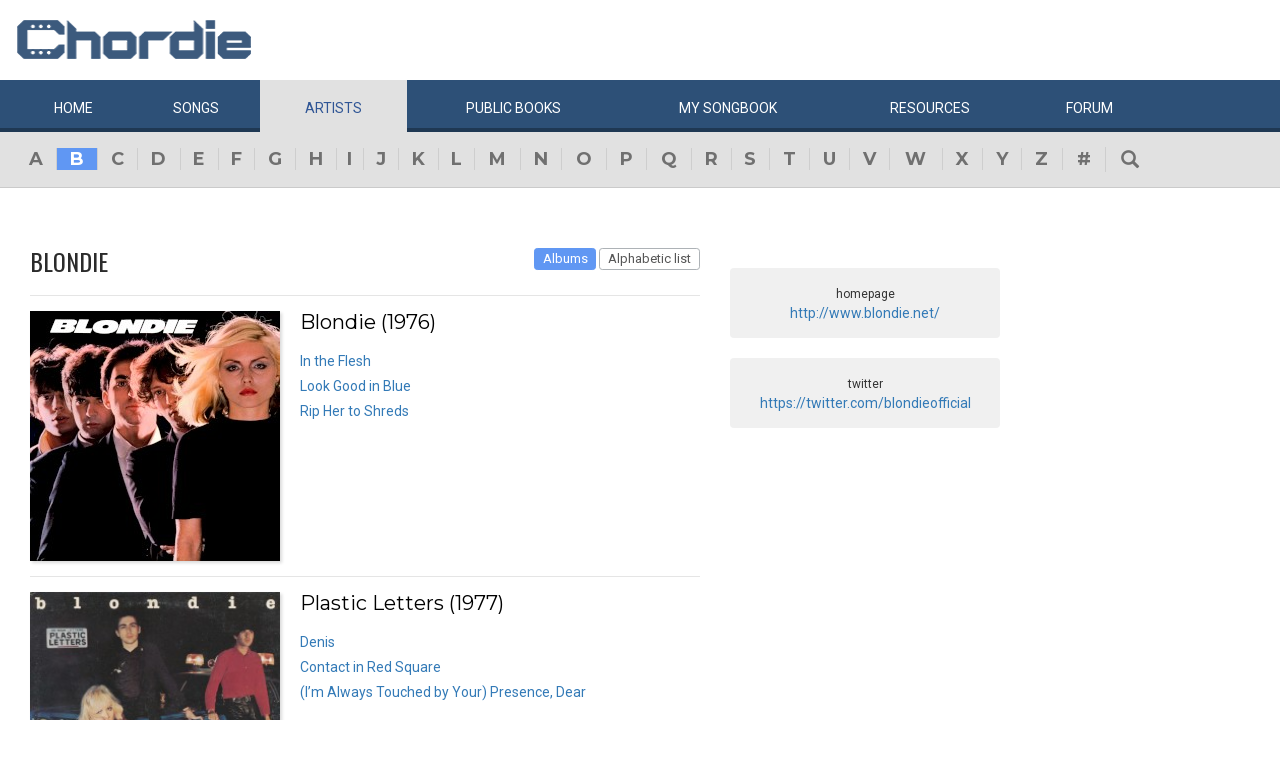

--- FILE ---
content_type: text/html; charset=UTF-8
request_url: https://www.chordie.com/song.php/songartist/Blondie/index.html
body_size: 7647
content:
<!DOCTYPE html>
<html lang="en">
  <head>
	<title>Blondie Guitar Chords, Guitar Tabs and Lyrics album from Chordie</title>
    <meta charset="utf-8">
    <meta http-equiv="X-UA-Compatible" content="IE=edge">
    <meta name="msvalidate.01" content="C7841A34694C799C40DE1047B032EFDF" />
    <meta name="viewport" content="width=device-width, initial-scale=1">
    <meta name="keywords" content="Blondie,, Guitar Chords, Guitar Tabs, Song Lyrics, Tab, Tabluature, Guitar, Tabulature, Tablauture, Tabs, Chord, Chords, Guitar, Song, Songs, Songbook, Lyric, Lyrics, Transpose, Chord Grids, Chord Diagram, Diagram, Free, Free Music, Music, Rock, Pop, Jazz, Dylan, Coldplay, Guitarist"/>
    <meta name="description" content="Blondie Guitar Chords, Guitar Tabs and Lyrics album from Chordie" />
    <meta name="author" content="www.chordie.com">
    <link rel="shortcut icon" href="/images/chordielogo.ico" type="image/x-icon">
	<link rel="icon" href="/images/chordielogo.ico" type="image/x-icon">
	<script type="text/javascript" src="//d3br342n551921.cloudfront.net/script.js"></script>
	<!-- CSS -->
	<!--<link href="/css/fonts.css" rel="stylesheet">-->
	<!--<link href="https://esolz.co.in/lab5/html/guitar/css/custom.css" rel="stylesheet">-->
	<!--  <link href="/css/developer.css" rel="stylesheet">-->
	<link href='https://fonts.googleapis.com/css?family=Roboto:400,300,100,500,700,900' rel='stylesheet' type='text/css'>
	<link href='https://fonts.googleapis.com/css?family=Oswald:400,300,700' rel='stylesheet' type='text/css'>
  <link href='https://fonts.googleapis.com/css?family=Montserrat:400,700' rel='stylesheet' type='text/css'> 
  
  <link href="/css/bootstrap.css" rel="stylesheet">
  <link href="/css/bootstrap-select.min.css" rel="stylesheet">
  <link href="/css/dd.css" rel="stylesheet">

  
   <!--<link href="/css/custom_060316c.css" rel="stylesheet">-->
	<link href="/css/custom_280818.css" rel="stylesheet">
		<!-- Quantcast Choice. Consent Manager Tag -->
<script type="text/javascript" async=true>
    var elem = document.createElement('script');
    elem.src = 'https://quantcast.mgr.consensu.org/cmp.js';
    elem.async = true;
    elem.type = "text/javascript";
    var scpt = document.getElementsByTagName('script')[0];
    scpt.parentNode.insertBefore(elem, scpt);
    (function() {
    var gdprAppliesGlobally = false;
    function addFrame() {
        if (!window.frames['__cmpLocator']) {
        if (document.body) {
            var body = document.body,
                iframe = document.createElement('iframe');
            iframe.style = 'display:none';
            iframe.name = '__cmpLocator';
            body.appendChild(iframe);
        } else {
            // In the case where this stub is located in the head,
            // this allows us to inject the iframe more quickly than
            // relying on DOMContentLoaded or other events.
            setTimeout(addFrame, 5);
        }
        }
    }
    addFrame();
    function cmpMsgHandler(event) {
        var msgIsString = typeof event.data === "string";
        var json;
        if(msgIsString) {
        json = event.data.indexOf("__cmpCall") != -1 ? JSON.parse(event.data) : {};
        } else {
        json = event.data;
        }
        if (json.__cmpCall) {
        var i = json.__cmpCall;
        window.__cmp(i.command, i.parameter, function(retValue, success) {
            var returnMsg = {"__cmpReturn": {
            "returnValue": retValue,
            "success": success,
            "callId": i.callId
            }};
            event.source.postMessage(msgIsString ?
            JSON.stringify(returnMsg) : returnMsg, '*');
        });
        }
    }
    window.__cmp = function (c) {
        var b = arguments;
        if (!b.length) {
        return __cmp.a;
        }
        else if (b[0] === 'ping') {
        b[2]({"gdprAppliesGlobally": gdprAppliesGlobally,
            "cmpLoaded": false}, true);
        } else if (c == '__cmp')
        return false;
        else {
        if (typeof __cmp.a === 'undefined') {
            __cmp.a = [];
        }
        __cmp.a.push([].slice.apply(b));
        }
    }
    window.__cmp.gdprAppliesGlobally = gdprAppliesGlobally;
    window.__cmp.msgHandler = cmpMsgHandler;
    if (window.addEventListener) {
        window.addEventListener('message', cmpMsgHandler, false);
    }
    else {
        window.attachEvent('onmessage', cmpMsgHandler);
    }
    })();
    window.__cmp('init', {
        Language: 'en',
        'Initial Screen Title Text': 'Can we use your data to tailor ads for you?',
        'Initial Screen Reject Button Text': 'I do not accept',
        'Initial Screen Accept Button Text': 'I accept',
        'Initial Screen Purpose Link Text': 'Additional Vendor Policies',
        'Purpose Screen Body Text': 'You can set your consent preferences and determine how you want your data to be used based on the purposes below. You may set your preferences for us independently from those of third-party partners. Each purpose has a description so that you know how we and partners use your data.',
        'Vendor Screen Body Text': 'You can set consent preferences for each individual third-party company below. Expand each company list item to see what purposes they use data for to help make your choices. In some cases, companies may disclose that they use your data without asking for your consent, based on their legitimate interests. You can click on their privacy policies for more information and to opt out.',
        'Vendor Screen Accept All Button Text': 'Accept all',
        'Vendor Screen Reject All Button Text': 'Reject all',
        'Initial Screen Body Text': 'We and our partners use technology such as cookies on our site to personalise content and ads and analyse our traffic. Click <b>I ACCEPT</b> below to consent to the use of this technology across the web. You can change your mind and change your consent choices at anytime by returning to this site\'s <a class="qc-cmp-alt-action" href="https://greatergood.com/privacy" target="_blank">privacy policy</a>. If you choose <b>I DO NOT ACCEPT</b> we will continue to use cookies for features of this site and non-personalized ads. You can find out more about how google uses cookies here <a href="https://policies.google.com/technologies/partner-sites" target="_blank" class="qc-cmp-alt-action">Google Cookie Policy</a>. You can find a list of additional advertising partners and how they use your data here <a class="qc-cmp-alt-action" onclick="window.__cmpui(\'updateConsentUi\',2)">Additional Vendor Policies</a>.',
		'Initial Screen Body Text Option': 1,
		'Publisher Name': 'Chordie AS',
		'Publisher Logo': 'https://www.chordie.com/images/chords.png',
		'UI Layout': 'banner',
		'Non-Consent Display Frequency': 14,
    });
</script>
<!-- End Quantcast Choice. Consent Manager Tag -->
    <style>
        .qc-cmp-button {
          background-color: #2C5077 !important;
          border-color: #2C5077 !important;
        }
        .qc-cmp-button:hover {
          background-color: transparent !important;
          border-color: #2C5077 !important;
        }
        .qc-cmp-alt-action,
        .qc-cmp-link {
          color: #2C5077 !important;
        }
        .qc-cmp-button {
          color: #5C90E7 !important;
        }
        .qc-cmp-button.qc-cmp-secondary-button {
          color: #2C5077 !important;
        }
        .qc-cmp-button.qc-cmp-button.qc-cmp-secondary-button:hover {
          color:#ffffff !important;
        }
        .qc-cmp-button.qc-cmp-secondary-button {
          border-color: #2C5077 !important;
          background-color: transparent !important;
        }
        .qc-cmp-button.qc-cmp-secondary-button:hover {
          background-color: #2C5077 !important;
        }
        .qc-cmp-ui,
        .qc-cmp-ui .qc-cmp-main-messaging,
        .qc-cmp-ui .qc-cmp-messaging,
        .qc-cmp-ui .qc-cmp-beta-messaging,
        .qc-cmp-ui .qc-cmp-title,
        .qc-cmp-ui .qc-cmp-sub-title,
        .qc-cmp-ui .qc-cmp-purpose-info,
        .qc-cmp-ui .qc-cmp-table,
        .qc-cmp-ui .qc-cmp-table-header,
        .qc-cmp-ui .qc-cmp-vendor-list,
        .qc-cmp-ui .qc-cmp-vendor-list-title {
            color: #2C5077 !important;
        }
        .qc-cmp-ui a,
        .qc-cmp-ui .qc-cmp-alt-action {
          color: #2C5077 !important;
        }
        .qc-cmp-ui {
            background-color: #FFFFFF !important;
        }
        .qc-cmp-publisher-purposes-table .qc-cmp-table-header {
          background-color: #fafafa !important;
        }
        .qc-cmp-publisher-purposes-table .qc-cmp-table-row {
          background-color: #ffffff !important;
        }
        .qc-cmp-small-toggle.qc-cmp-toggle-on,
        .qc-cmp-toggle.qc-cmp-toggle-on {
            background-color: #2C5077 !important;
            border-color: #2C5077 !important;
        }
    </style>	
			<!--Proper Media header tag-->
		<script>
			var propertag = propertag || {};
			propertag.cmd = propertag.cmd || [];
			(function() {
			var pm = document.createElement('script');
			pm.async = true; pm.type = 'text/javascript';
			var is_ssl = 'https:' == document.location.protocol;
			pm.src = (is_ssl ? 'https:' : 'http:') + '//global.proper.io/chordie.min.js';
			var node = document.getElementsByTagName('script')[0];
			node.parentNode.insertBefore(pm, node);
			})();
		</script>

		
	<!-- Bootstrap core JavaScript-->
    <script src="/js/jquery-1.9.1.min.js"></script>
	<script src="/js/bootstrap.min.js"></script>
	<script src="/js/bootstrap-select.js"></script>
	<script src="/js/jquery.dd.min.js"></script>
    <script src="/js/Placeholders.min.js"></script>
    <script src="/js/jquery.autocomplete.js"></script>
    <script src="/js/jscolor.min.js"></script>
	<script src="/js/star-rating.js"></script>
    
    <!-- custum js: all js function initialized on this file --> 
   		<!--<script src="/js/custom_060316.js"></script>-->
		<script src="/js/custom_230416.js"></script>
	    
      
  <!-- Header Tag Code --> <script data-cfasync='false' type='text/javascript'>/*<![CDATA[*/(function (a, c, s, u){'Insticator'in a || (a.Insticator={ad:{loadAd: function (b){Insticator.ad.q.push(b)}, q: []}, helper:{}, embed:{}, version: "3.0", q: [], load: function (t, o){Insticator.q.push({t: t, o: o})}}); var b=c.createElement(s); b.src=u; b.async=!0; var d=c.getElementsByTagName(s)[0]; d.parentNode.insertBefore(b, d)})(window, document, 'script', '//d2na2p72vtqyok.cloudfront.net/client-embed/f64a7da9-b234-41be-9fd4-3d98ec6e7f5b.js');/*]]>*/</script> <!-- End Header Tag Code -->

    
    <!--<script src="/js/star-rating.js"></script>    -->

    <!-- HTML5 shim and Respond.js IE8 support of HTML5 elements and media queries -->
    <!--[if lt IE 9]>
      <script src="https://oss.maxcdn.com/libs/html5shiv/3.7.0/html5shiv.js"></script>
      <script src="https://oss.maxcdn.com/libs/respond.js/1.4.2/respond.min.js"></script>
    <![endif]-->
    
    <!-- which version of internet explorer support this site -->
    <script> var ISOLDIE = false; </script>
	<!--[if lt IE 9]>
	     <script> var ISOLDIE = true; </script>
	<![endif]-->
	<script>
	     if(ISOLDIE) {
	          alert("Your browser currently does not support this feature. Please upgrade.");
	          window.location = 'https://www.microsoft.com/en-us/download/internet-explorer-9-details.aspx';
	     }	
	</script>
<script language="javascript">
        $(document).ready(function(e) {
        try {
        $("body select").msDropDown();
        } catch(e) {
        alert(e.message);
        }
        });
</script>

<script>
  (function(i,s,o,g,r,a,m){i['GoogleAnalyticsObject']=r;i[r]=i[r]||function(){
  (i[r].q=i[r].q||[]).push(arguments)},i[r].l=1*new Date();a=s.createElement(o),
  m=s.getElementsByTagName(o)[0];a.async=1;a.src=g;m.parentNode.insertBefore(a,m)
  })(window,document,'script','//www.google-analytics.com/analytics.js','ga');

  ga('create', 'UA-78566-1', 'auto');
  ga('send', 'pageview');

</script>


    
  </head>
  <body>
 

 
<!--      left skyscraper google ads on all screen sizes over 1536px -->

<div class="skyscrapers left letterline">
		<!-- /36090041/LargeSkyscraper_160x900 -->
		<div class="dfp proper-ad-unit">
    		<div id="proper-ad-chordie_left_1"> <script> propertag.cmd.push(function() { proper_display('chordie_left_1'); }); </script> </div>
		</div>
</div> 
<!--      right skyscraper google ads on all screen sizes over 1440px -->
<div class="skyscrapers right letterline" style="width: 160px;height:600px;position: absolute;">
		<!-- /36090041/LargeSkyscraper_160x900 ....it is really 160x600-->
		<div class="dfp proper-ad-unit">
    	<div id="proper-ad-chordie_right_1"> <script> propertag.cmd.push(function() { proper_display('chordie_right_1'); }); </script> </div>
</div>

</div>
	<!-- header -->
    <header class="header">
		<div class="container">
							<a class="navbar-brand" href="https://www.chordie.com"><img id="logoimg" height="40" width="238" src="/images/chords.png" alt="Guitar Tabs, Chords and Lyrics" /></a>
			  
			
					</div> 
		<!-- /.container -->
		<!-- navbar -->
		<div class="navbar navbar-inverse" role="navigation">
	      <div class="container">
	          <ul class="nav navbar-nav">
	            <li ><a href="/index.php"><span></span>Home</a></li>
	            <li ><a href="/browsesong.php"><span></span>Songs</a></li>
	            <li class="active"><a href="/browseartist.php"><span></span>Artists</a></li>
	            <li ><a href="/publicbooks.php">Public <span>books</span></a></li>
	            <li ><a href="/songbook.php">My <span>song</span>book</a></li>
	            <li ><a href="/resources.php">Resources</a></li>
	            <li ><a href="/forum/index.php">Forum</a></li>
	          </ul>
	      </div>
	   </div> <!-- /.navbar -->

	    <!-- category alphabet -->
	    <div class="alphabetWrap">
	    	<div class="container">
	    		<ul class="alphabet">
		        	<li ><a href="https://www.chordie.com/browseartist.php/a.php">a</a></li>
		        	<li class="active"><a href="https://www.chordie.com/browseartist.php/b.php">b</a></li>
		        	<li ><a href="https://www.chordie.com/browseartist.php/c.php">c</a></li>
		        	<li ><a href="https://www.chordie.com/browseartist.php/d.php">d</a></li>
		        	<li ><a href="https://www.chordie.com/browseartist.php/e.php">e</a></li>
		        	<li ><a href="https://www.chordie.com/browseartist.php/f.php">f</a></li>
		        	<li ><a href="https://www.chordie.com/browseartist.php/g.php">g</a></li>
		        	<li ><a href="https://www.chordie.com/browseartist.php/h.php">h</a></li>
		        	<li ><a href="https://www.chordie.com/browseartist.php/i.php">i</a></li>
		        	<li ><a href="https://www.chordie.com/browseartist.php/j.php">j</a></li>
		        	<li ><a href="https://www.chordie.com/browseartist.php/k.php">k</a></li>
		        	<li ><a href="https://www.chordie.com/browseartist.php/l.php">l</a></li>
		        	<li ><a href="https://www.chordie.com/browseartist.php/m.php">m</a></li>
		        	<li ><a href="https://www.chordie.com/browseartist.php/n.php">n</a></li>
		        	<li ><a href="https://www.chordie.com/browseartist.php/o.php">o</a></li>
		        	<li ><a href="https://www.chordie.com/browseartist.php/p.php">p</a></li>
		        	<li ><a href="https://www.chordie.com/browseartist.php/q.php">q</a></li>
		        	<li ><a href="https://www.chordie.com/browseartist.php/r.php">r</a></li>
		        	<li ><a href="https://www.chordie.com/browseartist.php/s.php">s</a></li>
		        	<li ><a href="https://www.chordie.com/browseartist.php/t.php">t</a></li>
		        	<li ><a href="https://www.chordie.com/browseartist.php/u.php">u</a></li>
		        	<li ><a href="https://www.chordie.com/browseartist.php/v.php">v</a></li>
		        	<li ><a href="https://www.chordie.com/browseartist.php/w.php">w</a></li>
		        	<li ><a href="https://www.chordie.com/browseartist.php/x.php">x</a></li>
		        	<li ><a href="https://www.chordie.com/browseartist.php/y.php">y</a></li>
		        	<li ><a href="https://www.chordie.com/browseartist.php/z.php">z</a></li>
		        	<li ><a href="https://www.chordie.com/browseartist.php/9.php">#</a></li>
		        	<li><a href="#" class="large-srch-icon"><span class="glyphicon glyphicon-search" aria-hidden="true"></span></a>
		        </ul>
	    	</div>
	    </div>
<div style="display: none;border: 5px solid red;margin-top: 10px;margin-left: 20%; margin-right: 20%;padding: 5px;text-align: center;"><b>Update 25:10. 13:00. Site is back up running again. Songbooks are recovered. Woring on getting search back up..</b></div>


<div id="searchbar" class="container displaynone">
			<div class="searchWrap">
			
        <form method="get" id="f" action="/result.php">
        		<input type="text" name="q" id="autocomplete" autocomplete="off" class="form-control" placeholder="free text search for guitar chords and lyrics....."  value="" />
						<button type="submit" class="btn btn-search">Search</button>
	       </form>
			</div>
		</div>	</header>
	<section class="content">
		<div class="container">			
			<!-- Horisontal Pri 2 - Place high - It will only show when left is hidden - ie screen size smaller than 1535px-->
			 
	<!-- Horisontal Pri 2 - Place high - It will only show when left is hidden - ie screen size smaller than 1535px-->
	<div class="leaderboard pri2">
	<div class="morethanthousand">
					<!-- /36090041/LargeLeaderboad_970x90 -->
					<div class="dfp proper-ad-unit">
    					<div id="proper-ad-chordie_leaderboard"> <script> propertag.cmd.push(function() { proper_display('chordie_leaderboard'); }); </script> </div>
					</div>
			</div>
			<div class="lessthanthousand">
					<!-- /36090041/SmallLeaderboard_728x90 -->
					<div class="dfp proper-ad-unit">
    					<div id="proper-ad-chordie_leaderboard"> <script> propertag.cmd.push(function() { proper_display('chordie_leaderboard'); }); </script> </div>
					</div>
			</div>
			<div class="onlymobile"  style="min-width:320px;min-height: 10px;">
				<div class="proper-ad-unit">
    					<div id="proper-ad-chordie_content_1"> <script> propertag.cmd.push(function() { proper_display('chordie_content_1'); }); </script> </div>
				</div>
			</div>
  </div><br />

 <div class="cuStomRow">
 <div class="col-sm-9">
   <!-- innerHead -->
       <div class="clearfix innerHead">

                                                                                 
<h1 class="titleLeft">Blondie</h1><div class="headRight">
    <div class="selectOuter">
    <a class="label label-default active" href="?sort=album">Albums</a>
 <a class="label label-default " href="?sort=songs">Alphabetic list</a>
     </div>
</div>
</div>
			 <div class="clearfix albumList">
                        <div class="item-elm" style="width: 250px;height:250px;background-color: lightgrey;">
												<img class="albumimage" alt="Blondie" src="/photos/album_e0400e1e-2dd9-3bed-9538-614998b3702c.jpg" height="250" width="250" onerror="this.src='/images/no-cover.png'"/>	                    </div>
                        <div class="albumContent">
                            <h2 class="songTitle">Blondie (1976)</h2>
                            <div class="clearfix">
                                <ul class="albumLink">

			<li><a href="/chord.pere/www.guitaretab.com/b/blondie/123064.html">In the Flesh</a></li>
<li><a href="/chord.pere/www.guitaretab.com/b/blondie/198064.html">Look Good in Blue</a></li>
<li><a href="/chord.pere/www.guitaretab.com/b/blondie/190044.html">Rip Her to Shreds</a></li>
</ul></div>
</div>
</div>			 <div class="clearfix albumList">
                        <div class="item-elm" style="width: 250px;height:250px;background-color: lightgrey;">
												<img class="albumimage" alt="Plastic Letters" src="/photos/album_538fc8f7-6557-3c94-b4fd-078437ace491.jpg" height="250" width="250" onerror="this.src='/images/no-cover.png'"/>	                    </div>
                        <div class="albumContent">
                            <h2 class="songTitle">Plastic Letters (1977)</h2>
                            <div class="clearfix">
                                <ul class="albumLink">

			<li><a href="/chord.pere/www.azchords.com/b/blondie-tabs-527/denis1-tabs-386692.html">Denis</a></li>
<li><a href="/chord.pere/www.guitaretab.com/b/blondie/381997.html">Contact in Red Square</a></li>
<li><a href="/chord.pere/www.guitartabs.cc/tabs/b/blondie/im_always_touched_by_your_presence_dear_crd.html">(I’m Always Touched by Your) Presence, Dear</a></li>
</ul></div>
</div>
</div>			 <div class="clearfix albumList">
                        <div class="item-elm" style="width: 250px;height:250px;background-color: lightgrey;">
												<img class="albumimage" alt="Parallel Lines" src="/photos/album_0c1a4d70-5926-3ae8-aa25-466fe65639fe.jpg" height="250" width="250" onerror="this.src='/images/no-cover.png'"/>	                    </div>
                        <div class="albumContent">
                            <h2 class="songTitle">Parallel Lines (1978)</h2>
                            <div class="clearfix">
                                <ul class="albumLink">

			<li><a href="/chord.pere/www.guitaretab.com/b/blondie/1848.html">One Way or Another</a></li>
<li><a href="/chord.pere/www.guitaretab.com/b/blondie/36634.html">Picture This</a></li>
<li><a href="/chord.pere/www.guitartabs.cc/tabs/b/blondie/fade_away_and_radiate_crd_ver_2.html">Fade Away and Radiate</a></li>
<li><a href="/chord.pere/www.guitaretab.com/b/blondie/72347.html">I Know but I Don’t Know</a></li>
<li><a href="/chord.pere/www.guitaretab.com/b/blondie/182797.html">Will Anything Happen?</a></li>
<li><a href="/chord.pere/chordiearchive.chordie.com/chord.pere/www.guitaretab.com/b/blondie/1849.html">Sunday Girl</a></li>
<li><a href="/chord.pere/www.guitartabs.cc/tabs/b/blondie/heart_of_glass_crd_ver_2.html">Heart of Glass</a></li>
</ul></div>
</div>
</div>			 <div class="clearfix albumList">
                        <div class="item-elm" style="width: 250px;height:250px;background-color: lightgrey;">
												<img class="albumimage" alt="Eat to the Beat" src="/photos/album_d3d9f1bb-8b4b-3bc0-b544-dd3c8b776fec.jpg" height="250" width="250" onerror="this.src='/images/no-cover.png'"/>	                    </div>
                        <div class="albumContent">
                            <h2 class="songTitle">Eat to the Beat (1979)</h2>
                            <div class="clearfix">
                                <ul class="albumLink">

			<li><a href="/chord.pere/www.guitaretab.com/b/blondie/21768.html">Dreaming</a></li>
<li><a href="/chord.pere/www.guitaretab.com/b/blondie/182426.html">The Hardest Part</a></li>
<li><a href="/chord.pere/www.azchords.com/b/blondie-tabs-527/unioncityblue-tabs-900378.html">Union City Blue</a></li>
<li><a href="/chord.pere/www.guitaretab.com/b/blondie/182425.html">Shayla</a></li>
<li><a href="/chord.pere/www.guitaretab.com/b/blondie/182093.html">Accidents Never Happen</a></li>
<li><a href="/chord.pere/www.guitaretab.com/b/blondie/188872.html">Slow Motion</a></li>
<li><a href="/chord.pere/www.azchords.com/b/blondie-tabs-527/atomic-tabs-269957.html">Atomic</a></li>
<li><a href="/chord.pere/www.azchords.com/b/blondie-tabs-527/livingintherealworld1-tabs-863839.html">Living in the Real World</a></li>
</ul></div>
</div>
</div>			 <div class="clearfix albumList">
                        <div class="item-elm" style="width: 250px;height:250px;background-color: lightgrey;">
												<img class="albumimage" alt="Autoamerican" src="/photos/album_57b5b8e5-f402-3406-af89-01c92cda5217.jpg" height="250" width="250" onerror="this.src='/images/no-cover.png'"/>	                    </div>
                        <div class="albumContent">
                            <h2 class="songTitle">Autoamerican (1980)</h2>
                            <div class="clearfix">
                                <ul class="albumLink">

			<li><a href="/chord.pere/www.guitaretab.com/b/blondie/306100.html">Here’s Looking at You</a></li>
<li><a href="/chord.pere/www.azchords.com/b/blondie-tabs-527/thetideishigh-tabs-899516.html">The Tide Is High</a></li>
<li><a href="/chord.pere/www.guitartabs.cc/tabs/b/blondie/angels_on_the_balcony_crd.html">Angels on the Balcony</a></li>
<li><a href="/chord.pere/www.azchords.com/b/blondie-tabs-527/rapture1-tabs-873399.html">Rapture</a></li>
</ul></div>
</div>
</div>			 <div class="clearfix albumList">
                        <div class="item-elm" style="width: 250px;height:250px;background-color: lightgrey;">
												<img class="albumimage" alt="The Hunter" src="/photos/album_b6e29eb7-f4c3-389d-bde3-447bc0271c09.jpg" height="250" width="250" onerror="this.src='/images/no-cover.png'"/>	                    </div>
                        <div class="albumContent">
                            <h2 class="songTitle">The Hunter (1982)</h2>
                            <div class="clearfix">
                                <ul class="albumLink">

			<li><a href="/chord.pere/www.azchords.com/b/blondie-tabs-527/englishboys-tabs-917358.html">English Boys</a></li>
</ul></div>
</div>
</div>			 <div class="clearfix albumList">
                        <div class="item-elm" style="width: 250px;height:250px;background-color: lightgrey;">
												<img class="albumimage" alt="No Exit" src="/photos/album_af14217d-d5e3-3367-baef-90cf418ca79d.jpg" height="250" width="250" onerror="this.src='/images/no-cover.png'"/>	                    </div>
                        <div class="albumContent">
                            <h2 class="songTitle">No Exit (1999)</h2>
                            <div class="clearfix">
                                <ul class="albumLink">

			<li><a href="/chord.pere/www.guitaretab.com/b/blondie/1847.html">Maria</a></li>
<li><a href="/chord.pere/www.guitartabs.cc/tabs/b/blondie/double_take_crd.html">Double Take</a></li>
<li><a href="/chord.pere/www.guitaretab.com/b/blondie/196383.html">Nothing Is Real but the Girl</a></li>
<li><a href="/chord.pere/www.guitaretab.com/b/blondie/21768.html">Dreaming</a></li>
<li><a href="/chord.pere/www.azchords.com/b/blondie-tabs-527/rapture1-tabs-873399.html">Rapture</a></li>
</ul></div>
</div>
</div>			 <div class="clearfix albumList">
                        <div class="item-elm" style="width: 250px;height:250px;background-color: lightgrey;">
												<img class="albumimage" alt="Panic of Girls" src="/photos/album_613eaaf2-0d4d-4f45-a49e-9b5c64f27c1f.jpg" height="250" width="250" onerror="this.src='/images/no-cover.png'"/>	                    </div>
                        <div class="albumContent">
                            <h2 class="songTitle">Panic of Girls (2011)</h2>
                            <div class="clearfix">
                                <ul class="albumLink">

			<li><a href="/chord.pere/www.guitaretab.com/b/blondie/283392.html">What I Heard</a></li>
<li><a href="/chord.pere/www.guitaretab.com/b/blondie/283681.html">Mother</a></li>
<li><a href="/chord.pere/www.guitartabs.cc/tabs/b/blondie/girlie_girlie_crd.html">Girlie Girlie</a></li>
</ul></div>
</div>
</div>			 <div class="clearfix albumList">
                        <div class="item-elm" style="width: 250px;height:250px;background-color: lightgrey;">
												<img class="albumimage" alt="Pollinator" src="/photos/album_4cac9a47-595e-43b1-89a2-8aedf4cf807b.jpg" height="250" width="250" onerror="this.src='/images/no-cover.png'"/>	                    </div>
                        <div class="albumContent">
                            <h2 class="songTitle">Pollinator (2017)</h2>
                            <div class="clearfix">
                                <ul class="albumLink">

			<li><a href="/chord.pere/www.azchords.com/b/blondie-tabs-527/doomordestiny-tabs-907717.html">Doom or Destiny</a></li>
<li><a href="/chord.pere/www.azchords.com/b/blondie-tabs-527/longtime-tabs-905963.html">Long Time</a></li>
<li><a href="/chord.pere/www.azchords.com/b/blondie-tabs-527/mymonster-tabs-903348.html">My Monster</a></li>
</ul></div>
</div>
</div>                         <div class="clearfix albumList">
                        <div class="item-elm" style="width: 250px;height:250px;background-color: lightgrey;">
                        <img class=\"albumimage\" alt="Other Songs" src="/images/no-cover.png" height="250" width="250" />
                            </div>
                        <div class="albumContent">
                            <h2 class="songTitle">Other Songs
</h2>
                            <div class="clearfix">
                                <ul class="albumLink">
<li><b><a href="/chord.pere/www.guitartabs.cc/tabs/b/blondie/hanging_on_the_telephone_crd.html">Hanging on the Telephone</a></b></li>
<li><b><a href="/chord.pere/www.guitaretab.com/b/blondie/212534.html">X Offender</a></b></li>
</ul></div></div></div>

</div>
<div class="col-sm-3">
<br /><div class="rightPanel"><center><small>homepage</small><br /><a href="http://www.blondie.net/">http://www.blondie.net/</a></center></div>
<br /><div class="rightPanel"><center><small>twitter</small><br /><a href="http://www.blondie.net/">https://twitter.com/blondieofficial</a></center></div>
</div>

</section>
				
    <!-- footer -->
	<footer class="footer">
	
		<div class="container">
		
			<div class="footerLeft">
				<div class="fAbut"><span>About</span> chordie</div>
				<div class="fAbutTxt">
					<p>
						Guitar chords and guitar tablature made easy. Chordie is a <br />
						search engine for finding guitar chords and guitar tabs.
					</p>
				</div>
			</div>
			<div class="footerRight">
				<ul class="footer-link">
					<li><span>play their songs</span></li>
					<li><span>buy their music</span></li>
					<li><span>support the artists</span></li>
				</ul>
				<div class="copy">Copyright &copy; 2026 chordie guitar <span onclick="debug();">chords</span> - <a style="color: white;" href="privacy.php">PRIVACY POLICY</a></div>
			</div>
			
		</div>
	</footer>	
  </body>
</html>
